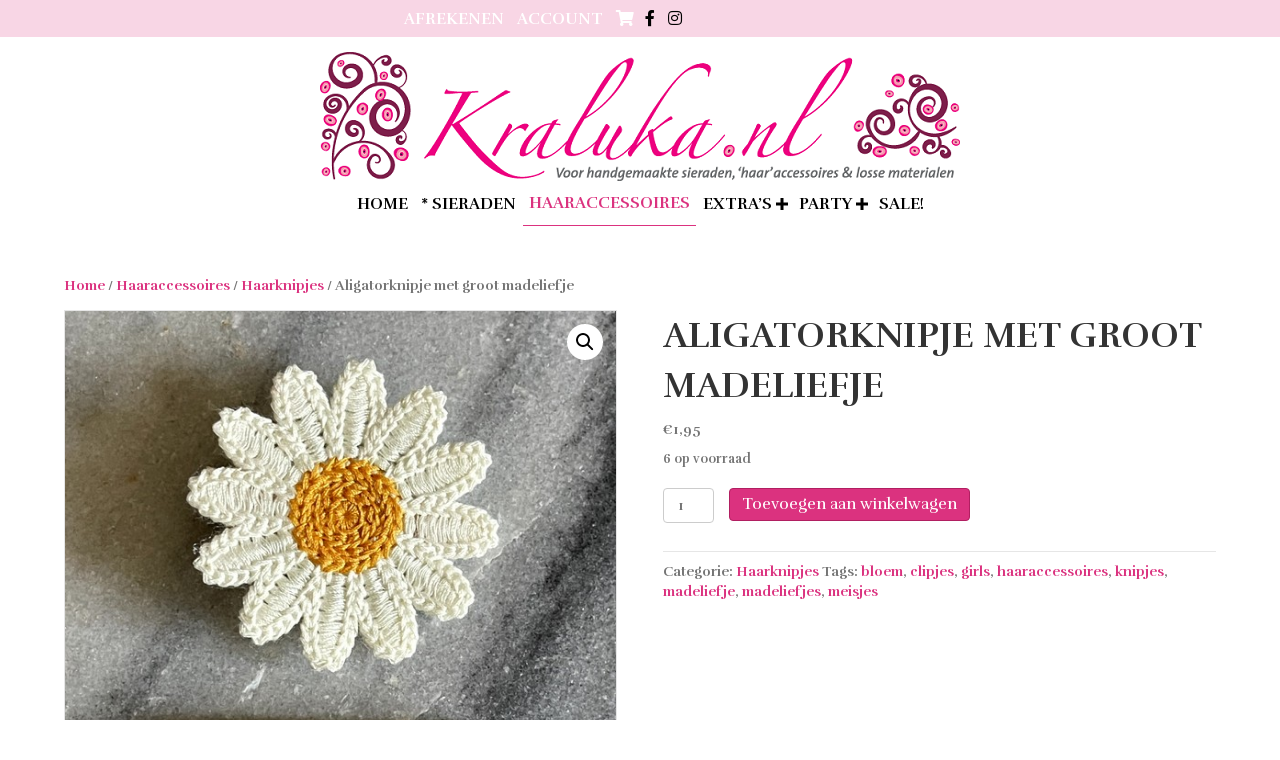

--- FILE ---
content_type: text/html; charset=UTF-8
request_url: https://www.kraluka.nl/product/aligatorknipje-met-groot-madeliefje/
body_size: 17617
content:
<!DOCTYPE html><html lang="nl-NL"><head><meta charset="UTF-8" /><meta name='viewport' content='width=device-width, initial-scale=1.0' /><meta http-equiv='X-UA-Compatible' content='IE=edge' /><link rel="profile" href="https://gmpg.org/xfn/11" /><meta name='robots' content='index, follow, max-image-preview:large, max-snippet:-1, max-video-preview:-1' /><style>img:is([sizes="auto" i], [sizes^="auto," i]) { contain-intrinsic-size: 3000px 1500px }</style><title>Aligatorknipje met groot madeliefje - Kraluka</title><link rel="canonical" href="https://www.kraluka.nl/product/aligatorknipje-met-groot-madeliefje/" /><meta property="og:locale" content="nl_NL" /><meta property="og:type" content="article" /><meta property="og:title" content="Aligatorknipje met groot madeliefje - Kraluka" /><meta property="og:url" content="https://www.kraluka.nl/product/aligatorknipje-met-groot-madeliefje/" /><meta property="og:site_name" content="Kraluka" /><meta property="article:modified_time" content="2023-09-28T18:56:58+00:00" /><meta property="og:image" content="https://www.kraluka.nl/wp-content/uploads/2023/06/Haaraccessoires-7.jpg" /><meta property="og:image:width" content="600" /><meta property="og:image:height" content="600" /><meta property="og:image:type" content="image/jpeg" /><meta name="twitter:card" content="summary_large_image" /> <script type="application/ld+json" class="yoast-schema-graph">{"@context":"https://schema.org","@graph":[{"@type":"WebPage","@id":"https://www.kraluka.nl/product/aligatorknipje-met-groot-madeliefje/","url":"https://www.kraluka.nl/product/aligatorknipje-met-groot-madeliefje/","name":"Aligatorknipje met groot madeliefje - Kraluka","isPartOf":{"@id":"https://www.kraluka.nl/#website"},"primaryImageOfPage":{"@id":"https://www.kraluka.nl/product/aligatorknipje-met-groot-madeliefje/#primaryimage"},"image":{"@id":"https://www.kraluka.nl/product/aligatorknipje-met-groot-madeliefje/#primaryimage"},"thumbnailUrl":"https://www.kraluka.nl/wp-content/uploads/2023/06/Haaraccessoires-7.jpg","datePublished":"2023-06-14T13:35:59+00:00","dateModified":"2023-09-28T18:56:58+00:00","breadcrumb":{"@id":"https://www.kraluka.nl/product/aligatorknipje-met-groot-madeliefje/#breadcrumb"},"inLanguage":"nl-NL","potentialAction":[{"@type":"ReadAction","target":["https://www.kraluka.nl/product/aligatorknipje-met-groot-madeliefje/"]}]},{"@type":"ImageObject","inLanguage":"nl-NL","@id":"https://www.kraluka.nl/product/aligatorknipje-met-groot-madeliefje/#primaryimage","url":"https://www.kraluka.nl/wp-content/uploads/2023/06/Haaraccessoires-7.jpg","contentUrl":"https://www.kraluka.nl/wp-content/uploads/2023/06/Haaraccessoires-7.jpg","width":600,"height":600},{"@type":"BreadcrumbList","@id":"https://www.kraluka.nl/product/aligatorknipje-met-groot-madeliefje/#breadcrumb","itemListElement":[{"@type":"ListItem","position":1,"name":"Home","item":"https://www.kraluka.nl/"},{"@type":"ListItem","position":2,"name":"Winkel","item":"https://www.kraluka.nl/winkel/"},{"@type":"ListItem","position":3,"name":"Aligatorknipje met groot madeliefje"}]},{"@type":"WebSite","@id":"https://www.kraluka.nl/#website","url":"https://www.kraluka.nl/","name":"Kraluka","description":"VOOR HANDGEMAAKTE SIERADEN, &#039;HAAR&#039; ACCESSOIRES &amp; LOSSE MATERIALEN","potentialAction":[{"@type":"SearchAction","target":{"@type":"EntryPoint","urlTemplate":"https://www.kraluka.nl/?s={search_term_string}"},"query-input":{"@type":"PropertyValueSpecification","valueRequired":true,"valueName":"search_term_string"}}],"inLanguage":"nl-NL"}]}</script> <link rel='dns-prefetch' href='//fonts.googleapis.com' /><link href='https://fonts.gstatic.com' crossorigin rel='preconnect' /><link rel="alternate" type="application/rss+xml" title="Kraluka &raquo; feed" href="https://www.kraluka.nl/feed/" /><link rel="alternate" type="application/rss+xml" title="Kraluka &raquo; reacties feed" href="https://www.kraluka.nl/comments/feed/" /><link rel="alternate" type="application/rss+xml" title="Kraluka &raquo; Aligatorknipje met groot madeliefje reacties feed" href="https://www.kraluka.nl/product/aligatorknipje-met-groot-madeliefje/feed/" /><link rel="preload" href="https://www.kraluka.nl/wp-content/plugins/bb-plugin/fonts/fontawesome/5.15.4/webfonts/fa-solid-900.woff2" as="font" type="font/woff2" crossorigin="anonymous"> <script defer src="[data-uri]"></script> <style id='wp-emoji-styles-inline-css'>img.wp-smiley, img.emoji {
display: inline !important;
border: none !important;
box-shadow: none !important;
height: 1em !important;
width: 1em !important;
margin: 0 0.07em !important;
vertical-align: -0.1em !important;
background: none !important;
padding: 0 !important;
}</style><!-- <link rel='stylesheet' id='wp-block-library-css' href='https://www.kraluka.nl/wp-includes/css/dist/block-library/style.min.css?ver=6.7.2' media='all' /> -->
<link rel="stylesheet" type="text/css" href="//www.kraluka.nl/wp-content/cache/wpfc-minified/qk94pviy/dwvkc.css" media="all"/><style id='wp-block-library-theme-inline-css'>.wp-block-audio :where(figcaption){color:#555;font-size:13px;text-align:center}.is-dark-theme .wp-block-audio :where(figcaption){color:#ffffffa6}.wp-block-audio{margin:0 0 1em}.wp-block-code{border:1px solid #ccc;border-radius:4px;font-family:Menlo,Consolas,monaco,monospace;padding:.8em 1em}.wp-block-embed :where(figcaption){color:#555;font-size:13px;text-align:center}.is-dark-theme .wp-block-embed :where(figcaption){color:#ffffffa6}.wp-block-embed{margin:0 0 1em}.blocks-gallery-caption{color:#555;font-size:13px;text-align:center}.is-dark-theme .blocks-gallery-caption{color:#ffffffa6}:root :where(.wp-block-image figcaption){color:#555;font-size:13px;text-align:center}.is-dark-theme :root :where(.wp-block-image figcaption){color:#ffffffa6}.wp-block-image{margin:0 0 1em}.wp-block-pullquote{border-bottom:4px solid;border-top:4px solid;color:currentColor;margin-bottom:1.75em}.wp-block-pullquote cite,.wp-block-pullquote footer,.wp-block-pullquote__citation{color:currentColor;font-size:.8125em;font-style:normal;text-transform:uppercase}.wp-block-quote{border-left:.25em solid;margin:0 0 1.75em;padding-left:1em}.wp-block-quote cite,.wp-block-quote footer{color:currentColor;font-size:.8125em;font-style:normal;position:relative}.wp-block-quote:where(.has-text-align-right){border-left:none;border-right:.25em solid;padding-left:0;padding-right:1em}.wp-block-quote:where(.has-text-align-center){border:none;padding-left:0}.wp-block-quote.is-large,.wp-block-quote.is-style-large,.wp-block-quote:where(.is-style-plain){border:none}.wp-block-search .wp-block-search__label{font-weight:700}.wp-block-search__button{border:1px solid #ccc;padding:.375em .625em}:where(.wp-block-group.has-background){padding:1.25em 2.375em}.wp-block-separator.has-css-opacity{opacity:.4}.wp-block-separator{border:none;border-bottom:2px solid;margin-left:auto;margin-right:auto}.wp-block-separator.has-alpha-channel-opacity{opacity:1}.wp-block-separator:not(.is-style-wide):not(.is-style-dots){width:100px}.wp-block-separator.has-background:not(.is-style-dots){border-bottom:none;height:1px}.wp-block-separator.has-background:not(.is-style-wide):not(.is-style-dots){height:2px}.wp-block-table{margin:0 0 1em}.wp-block-table td,.wp-block-table th{word-break:normal}.wp-block-table :where(figcaption){color:#555;font-size:13px;text-align:center}.is-dark-theme .wp-block-table :where(figcaption){color:#ffffffa6}.wp-block-video :where(figcaption){color:#555;font-size:13px;text-align:center}.is-dark-theme .wp-block-video :where(figcaption){color:#ffffffa6}.wp-block-video{margin:0 0 1em}:root :where(.wp-block-template-part.has-background){margin-bottom:0;margin-top:0;padding:1.25em 2.375em}</style><style id='classic-theme-styles-inline-css'>/*! This file is auto-generated */
.wp-block-button__link{color:#fff;background-color:#32373c;border-radius:9999px;box-shadow:none;text-decoration:none;padding:calc(.667em + 2px) calc(1.333em + 2px);font-size:1.125em}.wp-block-file__button{background:#32373c;color:#fff;text-decoration:none}</style><style id='global-styles-inline-css'>:root{--wp--preset--aspect-ratio--square: 1;--wp--preset--aspect-ratio--4-3: 4/3;--wp--preset--aspect-ratio--3-4: 3/4;--wp--preset--aspect-ratio--3-2: 3/2;--wp--preset--aspect-ratio--2-3: 2/3;--wp--preset--aspect-ratio--16-9: 16/9;--wp--preset--aspect-ratio--9-16: 9/16;--wp--preset--color--black: #000000;--wp--preset--color--cyan-bluish-gray: #abb8c3;--wp--preset--color--white: #ffffff;--wp--preset--color--pale-pink: #f78da7;--wp--preset--color--vivid-red: #cf2e2e;--wp--preset--color--luminous-vivid-orange: #ff6900;--wp--preset--color--luminous-vivid-amber: #fcb900;--wp--preset--color--light-green-cyan: #7bdcb5;--wp--preset--color--vivid-green-cyan: #00d084;--wp--preset--color--pale-cyan-blue: #8ed1fc;--wp--preset--color--vivid-cyan-blue: #0693e3;--wp--preset--color--vivid-purple: #9b51e0;--wp--preset--color--fl-heading-text: #333333;--wp--preset--color--fl-body-bg: #ffffff;--wp--preset--color--fl-body-text: #757575;--wp--preset--color--fl-accent: #db327f;--wp--preset--color--fl-accent-hover: #000000;--wp--preset--color--fl-topbar-bg: #ffffff;--wp--preset--color--fl-topbar-text: #000000;--wp--preset--color--fl-topbar-link: #428bca;--wp--preset--color--fl-topbar-hover: #428bca;--wp--preset--color--fl-header-bg: #ffffff;--wp--preset--color--fl-header-text: #000000;--wp--preset--color--fl-header-link: #428bca;--wp--preset--color--fl-header-hover: #428bca;--wp--preset--color--fl-nav-bg: #ffffff;--wp--preset--color--fl-nav-link: #428bca;--wp--preset--color--fl-nav-hover: #428bca;--wp--preset--color--fl-content-bg: #ffffff;--wp--preset--color--fl-footer-widgets-bg: #ffffff;--wp--preset--color--fl-footer-widgets-text: #000000;--wp--preset--color--fl-footer-widgets-link: #428bca;--wp--preset--color--fl-footer-widgets-hover: #428bca;--wp--preset--color--fl-footer-bg: #ffffff;--wp--preset--color--fl-footer-text: #000000;--wp--preset--color--fl-footer-link: #428bca;--wp--preset--color--fl-footer-hover: #428bca;--wp--preset--gradient--vivid-cyan-blue-to-vivid-purple: linear-gradient(135deg,rgba(6,147,227,1) 0%,rgb(155,81,224) 100%);--wp--preset--gradient--light-green-cyan-to-vivid-green-cyan: linear-gradient(135deg,rgb(122,220,180) 0%,rgb(0,208,130) 100%);--wp--preset--gradient--luminous-vivid-amber-to-luminous-vivid-orange: linear-gradient(135deg,rgba(252,185,0,1) 0%,rgba(255,105,0,1) 100%);--wp--preset--gradient--luminous-vivid-orange-to-vivid-red: linear-gradient(135deg,rgba(255,105,0,1) 0%,rgb(207,46,46) 100%);--wp--preset--gradient--very-light-gray-to-cyan-bluish-gray: linear-gradient(135deg,rgb(238,238,238) 0%,rgb(169,184,195) 100%);--wp--preset--gradient--cool-to-warm-spectrum: linear-gradient(135deg,rgb(74,234,220) 0%,rgb(151,120,209) 20%,rgb(207,42,186) 40%,rgb(238,44,130) 60%,rgb(251,105,98) 80%,rgb(254,248,76) 100%);--wp--preset--gradient--blush-light-purple: linear-gradient(135deg,rgb(255,206,236) 0%,rgb(152,150,240) 100%);--wp--preset--gradient--blush-bordeaux: linear-gradient(135deg,rgb(254,205,165) 0%,rgb(254,45,45) 50%,rgb(107,0,62) 100%);--wp--preset--gradient--luminous-dusk: linear-gradient(135deg,rgb(255,203,112) 0%,rgb(199,81,192) 50%,rgb(65,88,208) 100%);--wp--preset--gradient--pale-ocean: linear-gradient(135deg,rgb(255,245,203) 0%,rgb(182,227,212) 50%,rgb(51,167,181) 100%);--wp--preset--gradient--electric-grass: linear-gradient(135deg,rgb(202,248,128) 0%,rgb(113,206,126) 100%);--wp--preset--gradient--midnight: linear-gradient(135deg,rgb(2,3,129) 0%,rgb(40,116,252) 100%);--wp--preset--font-size--small: 13px;--wp--preset--font-size--medium: 20px;--wp--preset--font-size--large: 36px;--wp--preset--font-size--x-large: 42px;--wp--preset--spacing--20: 0.44rem;--wp--preset--spacing--30: 0.67rem;--wp--preset--spacing--40: 1rem;--wp--preset--spacing--50: 1.5rem;--wp--preset--spacing--60: 2.25rem;--wp--preset--spacing--70: 3.38rem;--wp--preset--spacing--80: 5.06rem;--wp--preset--shadow--natural: 6px 6px 9px rgba(0, 0, 0, 0.2);--wp--preset--shadow--deep: 12px 12px 50px rgba(0, 0, 0, 0.4);--wp--preset--shadow--sharp: 6px 6px 0px rgba(0, 0, 0, 0.2);--wp--preset--shadow--outlined: 6px 6px 0px -3px rgba(255, 255, 255, 1), 6px 6px rgba(0, 0, 0, 1);--wp--preset--shadow--crisp: 6px 6px 0px rgba(0, 0, 0, 1);}:where(.is-layout-flex){gap: 0.5em;}:where(.is-layout-grid){gap: 0.5em;}body .is-layout-flex{display: flex;}.is-layout-flex{flex-wrap: wrap;align-items: center;}.is-layout-flex > :is(*, div){margin: 0;}body .is-layout-grid{display: grid;}.is-layout-grid > :is(*, div){margin: 0;}:where(.wp-block-columns.is-layout-flex){gap: 2em;}:where(.wp-block-columns.is-layout-grid){gap: 2em;}:where(.wp-block-post-template.is-layout-flex){gap: 1.25em;}:where(.wp-block-post-template.is-layout-grid){gap: 1.25em;}.has-black-color{color: var(--wp--preset--color--black) !important;}.has-cyan-bluish-gray-color{color: var(--wp--preset--color--cyan-bluish-gray) !important;}.has-white-color{color: var(--wp--preset--color--white) !important;}.has-pale-pink-color{color: var(--wp--preset--color--pale-pink) !important;}.has-vivid-red-color{color: var(--wp--preset--color--vivid-red) !important;}.has-luminous-vivid-orange-color{color: var(--wp--preset--color--luminous-vivid-orange) !important;}.has-luminous-vivid-amber-color{color: var(--wp--preset--color--luminous-vivid-amber) !important;}.has-light-green-cyan-color{color: var(--wp--preset--color--light-green-cyan) !important;}.has-vivid-green-cyan-color{color: var(--wp--preset--color--vivid-green-cyan) !important;}.has-pale-cyan-blue-color{color: var(--wp--preset--color--pale-cyan-blue) !important;}.has-vivid-cyan-blue-color{color: var(--wp--preset--color--vivid-cyan-blue) !important;}.has-vivid-purple-color{color: var(--wp--preset--color--vivid-purple) !important;}.has-black-background-color{background-color: var(--wp--preset--color--black) !important;}.has-cyan-bluish-gray-background-color{background-color: var(--wp--preset--color--cyan-bluish-gray) !important;}.has-white-background-color{background-color: var(--wp--preset--color--white) !important;}.has-pale-pink-background-color{background-color: var(--wp--preset--color--pale-pink) !important;}.has-vivid-red-background-color{background-color: var(--wp--preset--color--vivid-red) !important;}.has-luminous-vivid-orange-background-color{background-color: var(--wp--preset--color--luminous-vivid-orange) !important;}.has-luminous-vivid-amber-background-color{background-color: var(--wp--preset--color--luminous-vivid-amber) !important;}.has-light-green-cyan-background-color{background-color: var(--wp--preset--color--light-green-cyan) !important;}.has-vivid-green-cyan-background-color{background-color: var(--wp--preset--color--vivid-green-cyan) !important;}.has-pale-cyan-blue-background-color{background-color: var(--wp--preset--color--pale-cyan-blue) !important;}.has-vivid-cyan-blue-background-color{background-color: var(--wp--preset--color--vivid-cyan-blue) !important;}.has-vivid-purple-background-color{background-color: var(--wp--preset--color--vivid-purple) !important;}.has-black-border-color{border-color: var(--wp--preset--color--black) !important;}.has-cyan-bluish-gray-border-color{border-color: var(--wp--preset--color--cyan-bluish-gray) !important;}.has-white-border-color{border-color: var(--wp--preset--color--white) !important;}.has-pale-pink-border-color{border-color: var(--wp--preset--color--pale-pink) !important;}.has-vivid-red-border-color{border-color: var(--wp--preset--color--vivid-red) !important;}.has-luminous-vivid-orange-border-color{border-color: var(--wp--preset--color--luminous-vivid-orange) !important;}.has-luminous-vivid-amber-border-color{border-color: var(--wp--preset--color--luminous-vivid-amber) !important;}.has-light-green-cyan-border-color{border-color: var(--wp--preset--color--light-green-cyan) !important;}.has-vivid-green-cyan-border-color{border-color: var(--wp--preset--color--vivid-green-cyan) !important;}.has-pale-cyan-blue-border-color{border-color: var(--wp--preset--color--pale-cyan-blue) !important;}.has-vivid-cyan-blue-border-color{border-color: var(--wp--preset--color--vivid-cyan-blue) !important;}.has-vivid-purple-border-color{border-color: var(--wp--preset--color--vivid-purple) !important;}.has-vivid-cyan-blue-to-vivid-purple-gradient-background{background: var(--wp--preset--gradient--vivid-cyan-blue-to-vivid-purple) !important;}.has-light-green-cyan-to-vivid-green-cyan-gradient-background{background: var(--wp--preset--gradient--light-green-cyan-to-vivid-green-cyan) !important;}.has-luminous-vivid-amber-to-luminous-vivid-orange-gradient-background{background: var(--wp--preset--gradient--luminous-vivid-amber-to-luminous-vivid-orange) !important;}.has-luminous-vivid-orange-to-vivid-red-gradient-background{background: var(--wp--preset--gradient--luminous-vivid-orange-to-vivid-red) !important;}.has-very-light-gray-to-cyan-bluish-gray-gradient-background{background: var(--wp--preset--gradient--very-light-gray-to-cyan-bluish-gray) !important;}.has-cool-to-warm-spectrum-gradient-background{background: var(--wp--preset--gradient--cool-to-warm-spectrum) !important;}.has-blush-light-purple-gradient-background{background: var(--wp--preset--gradient--blush-light-purple) !important;}.has-blush-bordeaux-gradient-background{background: var(--wp--preset--gradient--blush-bordeaux) !important;}.has-luminous-dusk-gradient-background{background: var(--wp--preset--gradient--luminous-dusk) !important;}.has-pale-ocean-gradient-background{background: var(--wp--preset--gradient--pale-ocean) !important;}.has-electric-grass-gradient-background{background: var(--wp--preset--gradient--electric-grass) !important;}.has-midnight-gradient-background{background: var(--wp--preset--gradient--midnight) !important;}.has-small-font-size{font-size: var(--wp--preset--font-size--small) !important;}.has-medium-font-size{font-size: var(--wp--preset--font-size--medium) !important;}.has-large-font-size{font-size: var(--wp--preset--font-size--large) !important;}.has-x-large-font-size{font-size: var(--wp--preset--font-size--x-large) !important;}
:where(.wp-block-post-template.is-layout-flex){gap: 1.25em;}:where(.wp-block-post-template.is-layout-grid){gap: 1.25em;}
:where(.wp-block-columns.is-layout-flex){gap: 2em;}:where(.wp-block-columns.is-layout-grid){gap: 2em;}
:root :where(.wp-block-pullquote){font-size: 1.5em;line-height: 1.6;}</style><!-- <link rel='stylesheet' id='contact-form-7-css' href='https://www.kraluka.nl/wp-content/cache/autoptimize/autoptimize_single_3fd2afa98866679439097f4ab102fe0a.php?ver=6.0.6' media='all' /> --><!-- <link rel='stylesheet' id='photoswipe-css' href='https://www.kraluka.nl/wp-content/plugins/woocommerce/assets/css/photoswipe/photoswipe.min.css?ver=9.8.1' media='all' /> --><!-- <link rel='stylesheet' id='photoswipe-default-skin-css' href='https://www.kraluka.nl/wp-content/plugins/woocommerce/assets/css/photoswipe/default-skin/default-skin.min.css?ver=9.8.1' media='all' /> --><!-- <link rel='stylesheet' id='woocommerce-layout-css' href='https://www.kraluka.nl/wp-content/cache/autoptimize/autoptimize_single_e98f5279cacaef826050eb2595082e77.php?ver=9.8.1' media='all' /> -->
<link rel="stylesheet" type="text/css" href="//www.kraluka.nl/wp-content/cache/wpfc-minified/7ndi59th/4owa9.css" media="all"/><!-- <link rel='stylesheet' id='woocommerce-smallscreen-css' href='https://www.kraluka.nl/wp-content/cache/autoptimize/autoptimize_single_59d266c0ea580aae1113acb3761f7ad5.php?ver=9.8.1' media='only screen and (max-width: 767px)' /> -->
<link rel="stylesheet" type="text/css" href="//www.kraluka.nl/wp-content/cache/wpfc-minified/qtqwnitf/4oqg4.css" media="only screen and (max-width: 767px)"/><!-- <link rel='stylesheet' id='woocommerce-general-css' href='https://www.kraluka.nl/wp-content/cache/autoptimize/autoptimize_single_213126d360160f3d4e14446e52dcea9e.php?ver=9.8.1' media='all' /> -->
<link rel="stylesheet" type="text/css" href="//www.kraluka.nl/wp-content/cache/wpfc-minified/cfu2r8m/4oqg4.css" media="all"/><style id='woocommerce-inline-inline-css'>.woocommerce form .form-row .required { visibility: visible; }</style><!-- <link rel='stylesheet' id='font-awesome-5-css' href='https://www.kraluka.nl/wp-content/plugins/bb-plugin/fonts/fontawesome/5.15.4/css/all.min.css?ver=2.8.2.2' media='all' /> --><!-- <link rel='stylesheet' id='font-awesome-css' href='https://www.kraluka.nl/wp-content/plugins/bb-plugin/fonts/fontawesome/5.15.4/css/v4-shims.min.css?ver=2.8.2.2' media='all' /> --><!-- <link rel='stylesheet' id='fl-builder-layout-bundle-36fe2cb3244b40bbaaa3480caa683bb3-css' href='https://www.kraluka.nl/wp-content/cache/autoptimize/autoptimize_single_36fe2cb3244b40bbaaa3480caa683bb3.php?ver=2.8.2.2-1.4.10' media='all' /> --><!-- <link rel='stylesheet' id='brands-styles-css' href='https://www.kraluka.nl/wp-content/cache/autoptimize/autoptimize_single_48d56016b20f151be4f24ba6d0eb1be4.php?ver=9.8.1' media='all' /> --><!-- <link rel='stylesheet' id='dgwt-wcas-style-css' href='https://www.kraluka.nl/wp-content/plugins/ajax-search-for-woocommerce/assets/css/style.min.css?ver=1.30.0' media='all' /> --><!-- <link rel='stylesheet' id='jquery-magnificpopup-css' href='https://www.kraluka.nl/wp-content/plugins/bb-plugin/css/jquery.magnificpopup.min.css?ver=2.8.2.2' media='all' /> --><!-- <link rel='stylesheet' id='bootstrap-css' href='https://www.kraluka.nl/wp-content/themes/bb-theme/css/bootstrap.min.css?ver=1.7.15.3' media='all' /> --><!-- <link rel='stylesheet' id='fl-automator-skin-css' href='https://www.kraluka.nl/wp-content/cache/autoptimize/autoptimize_single_9a0121a6070bc4e49ddcb9616b97a9a4.php?ver=1.7.15.3' media='all' /> --><!-- <link rel='stylesheet' id='fl-child-theme-css' href='https://www.kraluka.nl/wp-content/themes/bb-theme-child/style.css?ver=6.7.2' media='all' /> -->
<link rel="stylesheet" type="text/css" href="//www.kraluka.nl/wp-content/cache/wpfc-minified/d60nyl59/4owa9.css" media="all"/><link crossorigin="anonymous" rel='stylesheet' id='fl-builder-google-fonts-b8f1bdb6818fea316217fe71f0e3e0f6-css' href='//fonts.googleapis.com/css?family=Rufina%3A700%2C300%2C400&#038;ver=6.7.2' media='all' /> <script src='//www.kraluka.nl/wp-content/cache/wpfc-minified/8lx208yb/dwvkc.js' type="text/javascript"></script>
<!-- <script src="https://www.kraluka.nl/wp-includes/js/jquery/jquery.min.js?ver=3.7.1" id="jquery-core-js"></script> --> <!-- <script defer src="https://www.kraluka.nl/wp-includes/js/jquery/jquery-migrate.min.js?ver=3.4.1" id="jquery-migrate-js"></script> --> <!-- <script src="https://www.kraluka.nl/wp-content/plugins/woocommerce/assets/js/jquery-blockui/jquery.blockUI.min.js?ver=2.7.0-wc.9.8.1" id="jquery-blockui-js" defer data-wp-strategy="defer"></script> --> <script defer id="wc-add-to-cart-js-extra" src="[data-uri]"></script> <script src='//www.kraluka.nl/wp-content/cache/wpfc-minified/e2kan2u7/dwvlf.js' type="text/javascript"></script>
<!-- <script src="https://www.kraluka.nl/wp-content/plugins/woocommerce/assets/js/frontend/add-to-cart.min.js?ver=9.8.1" id="wc-add-to-cart-js" defer data-wp-strategy="defer"></script> --> <!-- <script src="https://www.kraluka.nl/wp-content/plugins/woocommerce/assets/js/zoom/jquery.zoom.min.js?ver=1.7.21-wc.9.8.1" id="zoom-js" defer data-wp-strategy="defer"></script> --> <!-- <script src="https://www.kraluka.nl/wp-content/plugins/woocommerce/assets/js/flexslider/jquery.flexslider.min.js?ver=2.7.2-wc.9.8.1" id="flexslider-js" defer data-wp-strategy="defer"></script> --> <!-- <script src="https://www.kraluka.nl/wp-content/plugins/woocommerce/assets/js/photoswipe/photoswipe.min.js?ver=4.1.1-wc.9.8.1" id="photoswipe-js" defer data-wp-strategy="defer"></script> --> <!-- <script src="https://www.kraluka.nl/wp-content/plugins/woocommerce/assets/js/photoswipe/photoswipe-ui-default.min.js?ver=4.1.1-wc.9.8.1" id="photoswipe-ui-default-js" defer data-wp-strategy="defer"></script> --> <script defer id="wc-single-product-js-extra" src="[data-uri]"></script> <script src='//www.kraluka.nl/wp-content/cache/wpfc-minified/f2810hfj/dwvlf.js' type="text/javascript"></script>
<!-- <script src="https://www.kraluka.nl/wp-content/plugins/woocommerce/assets/js/frontend/single-product.min.js?ver=9.8.1" id="wc-single-product-js" defer data-wp-strategy="defer"></script> --> <!-- <script src="https://www.kraluka.nl/wp-content/plugins/woocommerce/assets/js/js-cookie/js.cookie.min.js?ver=2.1.4-wc.9.8.1" id="js-cookie-js" defer data-wp-strategy="defer"></script> --> <script defer id="woocommerce-js-extra" src="[data-uri]"></script> <script src='//www.kraluka.nl/wp-content/cache/wpfc-minified/errh9la5/dwvkc.js' type="text/javascript"></script>
<!-- <script src="https://www.kraluka.nl/wp-content/plugins/woocommerce/assets/js/frontend/woocommerce.min.js?ver=9.8.1" id="woocommerce-js" defer data-wp-strategy="defer"></script> --> <link rel="https://api.w.org/" href="https://www.kraluka.nl/wp-json/" /><link rel="alternate" title="JSON" type="application/json" href="https://www.kraluka.nl/wp-json/wp/v2/product/22723" /><link rel="EditURI" type="application/rsd+xml" title="RSD" href="https://www.kraluka.nl/xmlrpc.php?rsd" /><meta name="generator" content="WordPress 6.7.2" /><meta name="generator" content="WooCommerce 9.8.1" /><link rel='shortlink' href='https://www.kraluka.nl/?p=22723' /><link rel="alternate" title="oEmbed (JSON)" type="application/json+oembed" href="https://www.kraluka.nl/wp-json/oembed/1.0/embed?url=https%3A%2F%2Fwww.kraluka.nl%2Fproduct%2Faligatorknipje-met-groot-madeliefje%2F" /><link rel="alternate" title="oEmbed (XML)" type="text/xml+oembed" href="https://www.kraluka.nl/wp-json/oembed/1.0/embed?url=https%3A%2F%2Fwww.kraluka.nl%2Fproduct%2Faligatorknipje-met-groot-madeliefje%2F&#038;format=xml" /><style>.dgwt-wcas-ico-magnifier,.dgwt-wcas-ico-magnifier-handler{max-width:20px}.dgwt-wcas-search-wrapp{max-width:600px}</style><noscript><style>.woocommerce-product-gallery{ opacity: 1 !important; }</style></noscript><style>.recentcomments a{display:inline !important;padding:0 !important;margin:0 !important;}</style><link rel="icon" href="https://www.kraluka.nl/wp-content/uploads/2024/11/cropped-kraluka_Favicon_V2-32x32.jpg" sizes="32x32" /><link rel="icon" href="https://www.kraluka.nl/wp-content/uploads/2024/11/cropped-kraluka_Favicon_V2-192x192.jpg" sizes="192x192" /><link rel="apple-touch-icon" href="https://www.kraluka.nl/wp-content/uploads/2024/11/cropped-kraluka_Favicon_V2-180x180.jpg" /><meta name="msapplication-TileImage" content="https://www.kraluka.nl/wp-content/uploads/2024/11/cropped-kraluka_Favicon_V2-270x270.jpg" /><style id="wp-custom-css">/*
Je kunt hier je eigen CSS toevoegen.
Klik op het help icoon om meer te leren.
*/
li[class*="current"] > a {
color: #db327f !important;
border-bottom: 1px;
border-bottom-style:solid;
}
.fl-node-5965d89e46d7e .fl-heading .fl-heading-text {
text-transform: uppercase;
}</style></head><body class="product-template-default single single-product postid-22723 theme-bb-theme fl-builder-2-8-2-2 fl-themer-1-4-10 fl-theme-1-7-15-3 woocommerce woocommerce-page woocommerce-no-js fl-theme-builder-footer fl-theme-builder-footer-footer fl-theme-builder-header fl-theme-builder-header-header-met-logo fl-framework-bootstrap fl-preset-default fl-full-width fl-search-active woo-4 woo-products-per-page-16" itemscope="itemscope" itemtype="https://schema.org/WebPage"> <a aria-label="Spring naar content" class="fl-screen-reader-text" href="#fl-main-content">Spring naar content</a><div class="fl-page"><header class="fl-builder-content fl-builder-content-146 fl-builder-global-templates-locked" data-post-id="146" data-type="header" data-sticky="1" data-sticky-on="" data-sticky-breakpoint="medium" data-shrink="1" data-overlay="0" data-overlay-bg="transparent" data-shrink-image-height="50px" role="banner" itemscope="itemscope" itemtype="http://schema.org/WPHeader"><div class="fl-row fl-row-full-width fl-row-bg-color fl-node-5965d89e46e1e fl-row-default-height fl-row-align-center" data-node="5965d89e46e1e"><div class="fl-row-content-wrap"><div class="fl-row-content fl-row-fixed-width fl-node-content"><div class="fl-col-group fl-node-5965d89e46e6f" data-node="5965d89e46e6f"><div class="fl-col fl-node-59660548e7e72 fl-col-small" data-node="59660548e7e72"><div class="fl-col-content fl-node-content"><div class="fl-module fl-module-menu fl-node-59660496d2b08" data-node="59660496d2b08"><div class="fl-module-content fl-node-content"><div class="fl-menu"><div class="fl-clear"></div><nav aria-label="Menu" itemscope="itemscope" itemtype="https://schema.org/SiteNavigationElement"><ul id="menu-mijn-kraluka" class="menu fl-menu-horizontal fl-toggle-none"><li id="menu-item-20" class="menu-item menu-item-type-post_type menu-item-object-page"><a href="https://www.kraluka.nl/afrekenen/">Afrekenen</a></li><li id="menu-item-19" class="menu-item menu-item-type-post_type menu-item-object-page"><a href="https://www.kraluka.nl/mijn-account/">Account</a></li><li id="menu-item-21" class="menu-item menu-item-type-post_type menu-item-object-page"><a href="https://www.kraluka.nl/winkelmand/"><i class="fa fa-shopping-cart"></i></a></li></ul></nav></div></div></div></div></div><div class="fl-col fl-node-599196da2dcce fl-col-small" data-node="599196da2dcce"><div class="fl-col-content fl-node-content"><div class="fl-module fl-module-icon-group fl-node-5965d89e46f51" data-node="5965d89e46f51"><div class="fl-module-content fl-node-content"><div class="fl-icon-group"> <span class="fl-icon"> <a href="https://facebook.com/kraluka" target="_blank" rel="noopener" > <i class="fa fa-facebook" aria-hidden="true"></i> </a> </span> <span class="fl-icon"> <a href="http://instagram.com/kraluka.nl" target="_blank" rel="noopener" > <i class="fa fa-instagram" aria-hidden="true"></i> </a> </span></div></div></div></div></div></div></div></div></div><div class="fl-row fl-row-full-width fl-row-bg-color fl-node-5965d89e46c43 fl-row-default-height fl-row-align-top" data-node="5965d89e46c43"><div class="fl-row-content-wrap"><div class="fl-row-content fl-row-fixed-width fl-node-content"><div class="fl-col-group fl-node-5965d89e46c96 fl-col-group-equal-height fl-col-group-align-center fl-col-group-custom-width" data-node="5965d89e46c96"><div class="fl-col fl-node-5965d89e46ce7 fl-col-small-custom-width fl-col-has-cols" data-node="5965d89e46ce7"><div class="fl-col-content fl-node-content"><div class="fl-col-group fl-node-5965e04f378ec fl-col-group-nested" data-node="5965e04f378ec"><div class="fl-col fl-node-5965e04f37bb3" data-node="5965e04f37bb3"><div class="fl-col-content fl-node-content"><div class="fl-module fl-module-photo fl-node-599190f12d8c7" data-node="599190f12d8c7"><div class="fl-module-content fl-node-content"><div class="fl-photo fl-photo-align-center" itemscope itemtype="https://schema.org/ImageObject"><div class="fl-photo-content fl-photo-img-png"> <img loading="lazy" decoding="async" class="fl-photo-img wp-image-3682 size-full" src="https://www.kraluka.nl/wp-content/uploads/2017/08/kraluka_banner_600.png" alt="kraluka_banner_600" itemprop="image" height="129" width="640" title="kraluka_banner_600"  data-no-lazy="1" srcset="https://www.kraluka.nl/wp-content/uploads/2017/08/kraluka_banner_600.png 640w, https://www.kraluka.nl/wp-content/uploads/2017/08/kraluka_banner_600-300x60.png 300w, https://www.kraluka.nl/wp-content/uploads/2017/08/kraluka_banner_600-600x121.png 600w" sizes="auto, (max-width: 640px) 100vw, 640px" /></div></div></div></div></div></div></div></div></div></div><div class="fl-col-group fl-node-5965d9c31e3ee" data-node="5965d9c31e3ee"><div class="fl-col fl-node-5965d9c31e666" data-node="5965d9c31e666"><div class="fl-col-content fl-node-content"><div class="fl-module fl-module-menu fl-node-5965d89e46dcc" data-node="5965d89e46dcc"><div class="fl-module-content fl-node-content"><div class="fl-menu fl-menu-responsive-toggle-mobile"> <button class="fl-menu-mobile-toggle hamburger" aria-label="Menu"><span class="fl-menu-icon svg-container"><svg version="1.1" class="hamburger-menu" xmlns="http://www.w3.org/2000/svg" xmlns:xlink="http://www.w3.org/1999/xlink" viewBox="0 0 512 512"> <rect class="fl-hamburger-menu-top" width="512" height="102"/> <rect class="fl-hamburger-menu-middle" y="205" width="512" height="102"/> <rect class="fl-hamburger-menu-bottom" y="410" width="512" height="102"/> </svg> </span></button><div class="fl-clear"></div><nav aria-label="Menu" itemscope="itemscope" itemtype="https://schema.org/SiteNavigationElement"><ul id="menu-winkel" class="menu fl-menu-horizontal fl-toggle-plus"><li id="menu-item-65" class="menu-item menu-item-type-post_type menu-item-object-page menu-item-home"><a href="https://www.kraluka.nl/">home</a></li><li id="menu-item-64" class="menu-item menu-item-type-taxonomy menu-item-object-product_cat"><a href="https://www.kraluka.nl/product-categorie/sieraden/">* Sieraden</a></li><li id="menu-item-59" class="menu-item menu-item-type-taxonomy menu-item-object-product_cat current-product-ancestor"><a href="https://www.kraluka.nl/product-categorie/haaraccessoires/">Haaraccessoires</a></li><li id="menu-item-68" class="menu-item menu-item-type-custom menu-item-object-custom menu-item-has-children fl-has-submenu"><div class="fl-has-submenu-container"><a href="#">extra&#8217;s</a><span class="fl-menu-toggle"></span></div><ul class="sub-menu"><li id="menu-item-60" class="menu-item menu-item-type-taxonomy menu-item-object-product_cat"><a href="https://www.kraluka.nl/product-categorie/kindersieraden/">Kindersieraden &amp; Accessoires</a></li><li id="menu-item-58" class="menu-item menu-item-type-taxonomy menu-item-object-product_cat"><a href="https://www.kraluka.nl/product-categorie/cadeaubonnen/">Cadeaubonnen</a></li><li id="menu-item-2851" class="menu-item menu-item-type-taxonomy menu-item-object-product_cat"><a href="https://www.kraluka.nl/product-categorie/diy/">DIY</a></li><li id="menu-item-2852" class="menu-item menu-item-type-taxonomy menu-item-object-product_cat"><a href="https://www.kraluka.nl/product-categorie/feestdagen/">Feestdagen</a></li><li id="menu-item-2853" class="menu-item menu-item-type-taxonomy menu-item-object-product_cat"><a href="https://www.kraluka.nl/product-categorie/accessoires/">Accessoires</a></li></ul></li><li id="menu-item-69" class="menu-item menu-item-type-custom menu-item-object-custom menu-item-has-children fl-has-submenu"><div class="fl-has-submenu-container"><a href="#">Party</a><span class="fl-menu-toggle"></span></div><ul class="sub-menu"><li id="menu-item-66" class="menu-item menu-item-type-post_type menu-item-object-page"><a href="https://www.kraluka.nl/workshop/">Workshop</a></li><li id="menu-item-67" class="menu-item menu-item-type-post_type menu-item-object-page"><a href="https://www.kraluka.nl/sieradenparty/">Sieradenparty</a></li></ul></li><li id="menu-item-2848" class="menu-item menu-item-type-taxonomy menu-item-object-product_cat"><a href="https://www.kraluka.nl/product-categorie/sale/">SALE!</a></li></ul></nav></div></div></div></div></div></div></div></div></div></header><div id="fl-main-content" class="fl-page-content" itemprop="mainContentOfPage" role="main"><div class="container"><div class="row"><div class="fl-content fl-woo-content col-md-12"><nav class="woocommerce-breadcrumb" aria-label="Breadcrumb"><a href="https://www.kraluka.nl">Home</a>&nbsp;&#47;&nbsp;<a href="https://www.kraluka.nl/product-categorie/haaraccessoires/">Haaraccessoires</a>&nbsp;&#47;&nbsp;<a href="https://www.kraluka.nl/product-categorie/haaraccessoires/haarknipjes-haaraccessoires/">Haarknipjes</a>&nbsp;&#47;&nbsp;Aligatorknipje met groot madeliefje</nav><div class="woocommerce-notices-wrapper"></div><div id="product-22723" class="product type-product post-22723 status-publish first instock product_cat-haarknipjes-haaraccessoires product_tag-bloem product_tag-clipjes product_tag-girls product_tag-haaraccessoires product_tag-knipjes product_tag-madeliefje product_tag-madeliefjes product_tag-meisjes has-post-thumbnail shipping-taxable purchasable product-type-simple"><div class="woocommerce-product-gallery woocommerce-product-gallery--with-images woocommerce-product-gallery--columns-4 images" data-columns="4" style="opacity: 0; transition: opacity .25s ease-in-out;"><div class="woocommerce-product-gallery__wrapper"><div data-thumb="https://www.kraluka.nl/wp-content/uploads/2023/06/Haaraccessoires-7-100x100.jpg" data-thumb-alt="Aligatorknipje met groot madeliefje" data-thumb-srcset="https://www.kraluka.nl/wp-content/uploads/2023/06/Haaraccessoires-7-100x100.jpg 100w, https://www.kraluka.nl/wp-content/uploads/2023/06/Haaraccessoires-7-300x300.jpg 300w, https://www.kraluka.nl/wp-content/uploads/2023/06/Haaraccessoires-7-150x150.jpg 150w, https://www.kraluka.nl/wp-content/uploads/2023/06/Haaraccessoires-7-64x64.jpg 64w, https://www.kraluka.nl/wp-content/uploads/2023/06/Haaraccessoires-7.jpg 600w"  data-thumb-sizes="(max-width: 100px) 100vw, 100px" class="woocommerce-product-gallery__image"><a href="https://www.kraluka.nl/wp-content/uploads/2023/06/Haaraccessoires-7.jpg"><img width="600" height="600" src="https://www.kraluka.nl/wp-content/uploads/2023/06/Haaraccessoires-7.jpg" class="wp-post-image" alt="Aligatorknipje met groot madeliefje" data-caption="" data-src="https://www.kraluka.nl/wp-content/uploads/2023/06/Haaraccessoires-7.jpg" data-large_image="https://www.kraluka.nl/wp-content/uploads/2023/06/Haaraccessoires-7.jpg" data-large_image_width="600" data-large_image_height="600" decoding="async" fetchpriority="high" srcset="https://www.kraluka.nl/wp-content/uploads/2023/06/Haaraccessoires-7.jpg 600w, https://www.kraluka.nl/wp-content/uploads/2023/06/Haaraccessoires-7-300x300.jpg 300w, https://www.kraluka.nl/wp-content/uploads/2023/06/Haaraccessoires-7-150x150.jpg 150w, https://www.kraluka.nl/wp-content/uploads/2023/06/Haaraccessoires-7-100x100.jpg 100w, https://www.kraluka.nl/wp-content/uploads/2023/06/Haaraccessoires-7-64x64.jpg 64w" sizes="(max-width: 600px) 100vw, 600px" /></a></div></div></div><div class="summary entry-summary"><h1 class="product_title entry-title">Aligatorknipje met groot madeliefje</h1><p class="price"><span class="woocommerce-Price-amount amount"><bdi><span class="woocommerce-Price-currencySymbol">&euro;</span>1,95</bdi></span></p><p class="stock in-stock">6 op voorraad</p><form class="cart" action="https://www.kraluka.nl/product/aligatorknipje-met-groot-madeliefje/" method="post" enctype='multipart/form-data'><div class="quantity"> <label class="screen-reader-text" for="quantity_67f96814cea39">Aligatorknipje met groot madeliefje aantal</label> <input
type="number"
id="quantity_67f96814cea39"
class="input-text qty text"
name="quantity"
value="1"
aria-label="Productaantal"
min="1"
max="6"
step="1"
placeholder=""
inputmode="numeric"
autocomplete="off"
/></div> <button type="submit" name="add-to-cart" value="22723" class="single_add_to_cart_button button alt">Toevoegen aan winkelwagen</button></form><div class="product_meta"> <span class="posted_in">Categorie: <a href="https://www.kraluka.nl/product-categorie/haaraccessoires/haarknipjes-haaraccessoires/" rel="tag">Haarknipjes</a></span> <span class="tagged_as">Tags: <a href="https://www.kraluka.nl/product-tag/bloem/" rel="tag">bloem</a>, <a href="https://www.kraluka.nl/product-tag/clipjes/" rel="tag">clipjes</a>, <a href="https://www.kraluka.nl/product-tag/girls/" rel="tag">girls</a>, <a href="https://www.kraluka.nl/product-tag/haaraccessoires/" rel="tag">haaraccessoires</a>, <a href="https://www.kraluka.nl/product-tag/knipjes/" rel="tag">knipjes</a>, <a href="https://www.kraluka.nl/product-tag/madeliefje/" rel="tag">madeliefje</a>, <a href="https://www.kraluka.nl/product-tag/madeliefjes/" rel="tag">madeliefjes</a>, <a href="https://www.kraluka.nl/product-tag/meisjes/" rel="tag">meisjes</a></span></div></div><div class="woocommerce-tabs wc-tabs-wrapper"><ul class="tabs wc-tabs" role="tablist"><li class="additional_information_tab" id="tab-title-additional_information"> <a href="#tab-additional_information" role="tab" aria-controls="tab-additional_information"> Extra informatie </a></li><li class="reviews_tab" id="tab-title-reviews"> <a href="#tab-reviews" role="tab" aria-controls="tab-reviews"> Beoordelingen (0) </a></li></ul><div class="woocommerce-Tabs-panel woocommerce-Tabs-panel--additional_information panel entry-content wc-tab" id="tab-additional_information" role="tabpanel" aria-labelledby="tab-title-additional_information"><h2>Extra informatie</h2><table class="woocommerce-product-attributes shop_attributes" aria-label="Productgegevens"><tr class="woocommerce-product-attributes-item woocommerce-product-attributes-item--attribute_pa_kleur-basis"><th class="woocommerce-product-attributes-item__label" scope="row">Kleur basis</th><td class="woocommerce-product-attributes-item__value"><p>Goudkleurig, Zilverkleurig</p></td></tr></table></div><div class="woocommerce-Tabs-panel woocommerce-Tabs-panel--reviews panel entry-content wc-tab" id="tab-reviews" role="tabpanel" aria-labelledby="tab-title-reviews"><div id="reviews" class="woocommerce-Reviews"><div id="comments"><h2 class="woocommerce-Reviews-title"> Beoordelingen</h2><p class="woocommerce-noreviews">Er zijn nog geen beoordelingen.</p></div><div id="review_form_wrapper"><div id="review_form"><div id="respond" class="comment-respond"> <span id="reply-title" class="comment-reply-title" role="heading" aria-level="3">Wees de eerste om &ldquo;Aligatorknipje met groot madeliefje&rdquo; te beoordelen <small><a rel="nofollow" id="cancel-comment-reply-link" href="/product/aligatorknipje-met-groot-madeliefje/#respond" style="display:none;">Reactie annuleren</a></small></span><form action="https://www.kraluka.nl/wp-comments-post.php" method="post" id="commentform" class="comment-form"><p class="comment-notes"><span id="email-notes">Je e-mailadres wordt niet gepubliceerd.</span> <span class="required-field-message">Vereiste velden zijn gemarkeerd met <span class="required">*</span></span></p><div class="comment-form-rating"><label for="rating" id="comment-form-rating-label">Je waardering&nbsp;<span class="required">*</span></label><select name="rating" id="rating" required><option value="">Waarderen&hellip;</option><option value="5">Perfect</option><option value="4">Goed</option><option value="3">Gemiddeld</option><option value="2">Niet slecht</option><option value="1">Zeer slecht</option> </select></div><p class="comment-form-comment"><label for="comment">Je beoordeling&nbsp;<span class="required">*</span></label><textarea id="comment" name="comment" cols="45" rows="8" required></textarea></p><p class="comment-form-author"><label for="author">Naam&nbsp;<span class="required">*</span></label><input id="author" name="author" type="text" autocomplete="name" value="" size="30" required /></p><p class="comment-form-email"><label for="email">E-mail&nbsp;<span class="required">*</span></label><input id="email" name="email" type="email" autocomplete="email" value="" size="30" required /></p><p class="form-submit"><input name="submit" type="submit" id="submit" class="submit" value="Verzenden" /> <input type='hidden' name='comment_post_ID' value='22723' id='comment_post_ID' /> <input type='hidden' name='comment_parent' id='comment_parent' value='0' /></p></form></div></div></div><div class="clear"></div></div></div></div><section class="related products"><h2>Gerelateerde producten</h2><ul class="products columns-4"><li class="product type-product post-22737 status-publish first instock product_cat-haarknipjes-haaraccessoires product_tag-aligatorknipje product_tag-beachlook product_tag-bloem product_tag-clipjes product_tag-girls product_tag-haaraccessoires product_tag-kauri product_tag-knipjes product_tag-meisjes product_tag-schelp product_tag-schelpje product_tag-strand has-post-thumbnail shipping-taxable purchasable product-type-simple"> <a href="https://www.kraluka.nl/product/aligatorknipje-met-zeester-fuchsia-en-kauri-schelpje/" class="woocommerce-LoopProduct-link woocommerce-loop-product__link"><img width="300" height="300" src="https://www.kraluka.nl/wp-content/uploads/2023/06/Haaraccessoires-12-300x300.jpg" class="attachment-woocommerce_thumbnail size-woocommerce_thumbnail" alt="Aligatorknipje met zeester &quot;fuchsia&quot; en kauri schelpje" decoding="async" srcset="https://www.kraluka.nl/wp-content/uploads/2023/06/Haaraccessoires-12-300x300.jpg 300w, https://www.kraluka.nl/wp-content/uploads/2023/06/Haaraccessoires-12-150x150.jpg 150w, https://www.kraluka.nl/wp-content/uploads/2023/06/Haaraccessoires-12-100x100.jpg 100w, https://www.kraluka.nl/wp-content/uploads/2023/06/Haaraccessoires-12-64x64.jpg 64w, https://www.kraluka.nl/wp-content/uploads/2023/06/Haaraccessoires-12.jpg 600w" sizes="(max-width: 300px) 100vw, 300px" /><h2 class="woocommerce-loop-product__title">Aligatorknipje met zeester &#8220;fuchsia&#8221; en kauri schelpje</h2> <span class="price"><span class="woocommerce-Price-amount amount"><bdi><span class="woocommerce-Price-currencySymbol">&euro;</span>1,95</bdi></span></span> </a><a href="?add-to-cart=22737" aria-describedby="woocommerce_loop_add_to_cart_link_describedby_22737" data-quantity="1" class="button product_type_simple add_to_cart_button ajax_add_to_cart" data-product_id="22737" data-product_sku="" aria-label="Toevoegen aan winkelwagen: &ldquo;Aligatorknipje met zeester &quot;fuchsia&quot; en kauri schelpje&ldquo;" rel="nofollow" data-success_message="&#039;Aligatorknipje met zeester &quot;fuchsia&quot; en kauri schelpje&#039; is toegevoegd aan je winkelmand">Toevoegen aan winkelwagen</a> <span id="woocommerce_loop_add_to_cart_link_describedby_22737" class="screen-reader-text"> </span></li><li class="product type-product post-22719 status-publish instock product_cat-haarknipjes-haaraccessoires product_tag-bloem product_tag-clipjes product_tag-girls product_tag-haaraccessoires product_tag-knipjes product_tag-madeliefje product_tag-madeliefjes product_tag-meisjes has-post-thumbnail shipping-taxable purchasable product-type-simple"> <a href="https://www.kraluka.nl/product/aligatorknipje-met-madeliefjes-roze/" class="woocommerce-LoopProduct-link woocommerce-loop-product__link"><img width="300" height="300" src="https://www.kraluka.nl/wp-content/uploads/2023/06/Haaraccessoires-5-300x300.jpg" class="attachment-woocommerce_thumbnail size-woocommerce_thumbnail" alt="Aligatorknipje met madeliefjes &quot;roze&quot;" decoding="async" srcset="https://www.kraluka.nl/wp-content/uploads/2023/06/Haaraccessoires-5-300x300.jpg 300w, https://www.kraluka.nl/wp-content/uploads/2023/06/Haaraccessoires-5-150x150.jpg 150w, https://www.kraluka.nl/wp-content/uploads/2023/06/Haaraccessoires-5-100x100.jpg 100w, https://www.kraluka.nl/wp-content/uploads/2023/06/Haaraccessoires-5-64x64.jpg 64w, https://www.kraluka.nl/wp-content/uploads/2023/06/Haaraccessoires-5.jpg 600w" sizes="(max-width: 300px) 100vw, 300px" /><h2 class="woocommerce-loop-product__title">Aligatorknipje met madeliefjes &#8220;roze&#8221;</h2> <span class="price"><span class="woocommerce-Price-amount amount"><bdi><span class="woocommerce-Price-currencySymbol">&euro;</span>1,95</bdi></span></span> </a><a href="?add-to-cart=22719" aria-describedby="woocommerce_loop_add_to_cart_link_describedby_22719" data-quantity="1" class="button product_type_simple add_to_cart_button ajax_add_to_cart" data-product_id="22719" data-product_sku="" aria-label="Toevoegen aan winkelwagen: &ldquo;Aligatorknipje met madeliefjes &quot;roze&quot;&ldquo;" rel="nofollow" data-success_message="&#039;Aligatorknipje met madeliefjes &quot;roze&quot;&#039; is toegevoegd aan je winkelmand">Toevoegen aan winkelwagen</a> <span id="woocommerce_loop_add_to_cart_link_describedby_22719" class="screen-reader-text"> </span></li><li class="product type-product post-22732 status-publish instock product_cat-haarknipjes-haaraccessoires product_tag-aligatorknipje product_tag-beachlook product_tag-bloem product_tag-clipjes product_tag-girls product_tag-haaraccessoires product_tag-kauri product_tag-knipjes product_tag-meisjes product_tag-schelp product_tag-schelpje product_tag-strand has-post-thumbnail shipping-taxable purchasable product-type-simple"> <a href="https://www.kraluka.nl/product/aligatorknipje-met-schelp-geel-en-kauri-schelpje/" class="woocommerce-LoopProduct-link woocommerce-loop-product__link"><img width="300" height="300" src="https://www.kraluka.nl/wp-content/uploads/2023/06/Haaraccessoires-11-300x300.jpg" class="attachment-woocommerce_thumbnail size-woocommerce_thumbnail" alt="Aligatorknipje met schelp &quot;geel&quot; en kauri schelpje" decoding="async" loading="lazy" srcset="https://www.kraluka.nl/wp-content/uploads/2023/06/Haaraccessoires-11-300x300.jpg 300w, https://www.kraluka.nl/wp-content/uploads/2023/06/Haaraccessoires-11-150x150.jpg 150w, https://www.kraluka.nl/wp-content/uploads/2023/06/Haaraccessoires-11-100x100.jpg 100w, https://www.kraluka.nl/wp-content/uploads/2023/06/Haaraccessoires-11-64x64.jpg 64w, https://www.kraluka.nl/wp-content/uploads/2023/06/Haaraccessoires-11.jpg 600w" sizes="auto, (max-width: 300px) 100vw, 300px" /><h2 class="woocommerce-loop-product__title">Aligatorknipje met schelp &#8220;geel&#8221; en kauri schelpje</h2> <span class="price"><span class="woocommerce-Price-amount amount"><bdi><span class="woocommerce-Price-currencySymbol">&euro;</span>1,95</bdi></span></span> </a><a href="?add-to-cart=22732" aria-describedby="woocommerce_loop_add_to_cart_link_describedby_22732" data-quantity="1" class="button product_type_simple add_to_cart_button ajax_add_to_cart" data-product_id="22732" data-product_sku="" aria-label="Toevoegen aan winkelwagen: &ldquo;Aligatorknipje met schelp &quot;geel&quot; en kauri schelpje&ldquo;" rel="nofollow" data-success_message="&#039;Aligatorknipje met schelp &quot;geel&quot; en kauri schelpje&#039; is toegevoegd aan je winkelmand">Toevoegen aan winkelwagen</a> <span id="woocommerce_loop_add_to_cart_link_describedby_22732" class="screen-reader-text"> </span></li><li class="product type-product post-22736 status-publish last instock product_cat-haarknipjes-haaraccessoires product_tag-aligatorknipje product_tag-beachlook product_tag-bloem product_tag-clipjes product_tag-girls product_tag-haaraccessoires product_tag-kauri product_tag-knipjes product_tag-meisjes product_tag-schelp product_tag-schelpje product_tag-strand has-post-thumbnail shipping-taxable purchasable product-type-simple"> <a href="https://www.kraluka.nl/product/aligatorknipje-met-zeester-roze-en-kauri-schelpje/" class="woocommerce-LoopProduct-link woocommerce-loop-product__link"><img width="300" height="300" src="https://www.kraluka.nl/wp-content/uploads/2023/06/Haaraccessoires-15-300x300.jpg" class="attachment-woocommerce_thumbnail size-woocommerce_thumbnail" alt="Aligatorknipje met zeester &quot;roze&quot; en kauri schelpje" decoding="async" loading="lazy" srcset="https://www.kraluka.nl/wp-content/uploads/2023/06/Haaraccessoires-15-300x300.jpg 300w, https://www.kraluka.nl/wp-content/uploads/2023/06/Haaraccessoires-15-150x150.jpg 150w, https://www.kraluka.nl/wp-content/uploads/2023/06/Haaraccessoires-15-100x100.jpg 100w, https://www.kraluka.nl/wp-content/uploads/2023/06/Haaraccessoires-15-64x64.jpg 64w, https://www.kraluka.nl/wp-content/uploads/2023/06/Haaraccessoires-15.jpg 600w" sizes="auto, (max-width: 300px) 100vw, 300px" /><h2 class="woocommerce-loop-product__title">Aligatorknipje met zeester &#8220;roze&#8221; en kauri schelpje</h2> <span class="price"><span class="woocommerce-Price-amount amount"><bdi><span class="woocommerce-Price-currencySymbol">&euro;</span>1,95</bdi></span></span> </a><a href="?add-to-cart=22736" aria-describedby="woocommerce_loop_add_to_cart_link_describedby_22736" data-quantity="1" class="button product_type_simple add_to_cart_button ajax_add_to_cart" data-product_id="22736" data-product_sku="" aria-label="Toevoegen aan winkelwagen: &ldquo;Aligatorknipje met zeester &quot;roze&quot; en kauri schelpje&ldquo;" rel="nofollow" data-success_message="&#039;Aligatorknipje met zeester &quot;roze&quot; en kauri schelpje&#039; is toegevoegd aan je winkelmand">Toevoegen aan winkelwagen</a> <span id="woocommerce_loop_add_to_cart_link_describedby_22736" class="screen-reader-text"> </span></li></ul></section></div></div></div></div></div><footer class="fl-builder-content fl-builder-content-118 fl-builder-global-templates-locked" data-post-id="118" data-type="footer" itemscope="itemscope" itemtype="http://schema.org/WPFooter"><div class="fl-row fl-row-full-width fl-row-bg-color fl-node-59916024c72ed fl-row-default-height fl-row-align-center" data-node="59916024c72ed"><div class="fl-row-content-wrap"><div class="fl-row-content fl-row-fixed-width fl-node-content"><div class="fl-col-group fl-node-59916024c7338" data-node="59916024c7338"><div class="fl-col fl-node-59916024c741a fl-col-small" data-node="59916024c741a"><div class="fl-col-content fl-node-content"><div class="fl-module fl-module-heading fl-node-59916024c7602" data-node="59916024c7602"><div class="fl-module-content fl-node-content"><h3 class="fl-heading"> <span class="fl-heading-text">Informatie</span></h3></div></div><div class="fl-module fl-module-menu fl-node-599160e8e3c37" data-node="599160e8e3c37"><div class="fl-module-content fl-node-content"><div class="fl-menu fl-menu-responsive-toggle-mobile"> <button class="fl-menu-mobile-toggle hamburger" aria-label="Menu"><span class="fl-menu-icon svg-container"><svg version="1.1" class="hamburger-menu" xmlns="http://www.w3.org/2000/svg" xmlns:xlink="http://www.w3.org/1999/xlink" viewBox="0 0 512 512"> <rect class="fl-hamburger-menu-top" width="512" height="102"/> <rect class="fl-hamburger-menu-middle" y="205" width="512" height="102"/> <rect class="fl-hamburger-menu-bottom" y="410" width="512" height="102"/> </svg> </span></button><div class="fl-clear"></div><nav aria-label="Menu" itemscope="itemscope" itemtype="https://schema.org/SiteNavigationElement"><ul id="menu-footer" class="menu fl-menu-vertical fl-toggle-none"><li id="menu-item-3481" class="menu-item menu-item-type-post_type menu-item-object-page menu-item-privacy-policy"><a href="https://www.kraluka.nl/privacy-policy/">Privacy Policy</a></li></ul></nav></div></div></div></div></div><div class="fl-col fl-node-59916024c73d1 fl-col-small" data-node="59916024c73d1"><div class="fl-col-content fl-node-content"><div class="fl-module fl-module-heading fl-node-5991613538393" data-node="5991613538393"><div class="fl-module-content fl-node-content"><h3 class="fl-heading"> <span class="fl-heading-text">Klantenservice</span></h3></div></div><div class="fl-module fl-module-contact-form fl-node-5991630794110" data-node="5991630794110"><div class="fl-module-content fl-node-content"><form class="fl-contact-form" > <input type="hidden" id="fl-contact-form-nonce" name="fl-contact-form-nonce" value="b50d430743" /><input type="hidden" name="_wp_http_referer" value="/product/aligatorknipje-met-groot-madeliefje/" /> <input type="hidden" name="fl-layout-id" value="22723" /><div class="fl-input-group fl-name"> <label for="fl-name"  class="fl-contact-form-label-hidden">Uw naam</label> <span class="fl-contact-error" id="name-error">Voer a.u.b. uw naam in</span> <input type="text" id="fl-name" name="fl-name" aria-describedby="name-error" value="" placeholder="Uw naam" /></div><div class="fl-input-group fl-email"> <label for="fl-email"  class="fl-contact-form-label-hidden">Uw e-mail</label> <span class="fl-contact-error" id="email-error">Geef aub een geldig e-mailadres in.</span> <input type="email" id="fl-email" aria-describedby="email-error" name="fl-email" value="" placeholder="Uw e-mail" /></div><div class="fl-input-group fl-message"> <label for="fl-message"  class="fl-contact-form-label-hidden">Uw bericht</label> <span class="fl-contact-error" id="message-error">Vul alstublieft een bericht in.</span><textarea id="fl-message" name="fl-message" aria-describedby="message-error" placeholder="Uw bericht"></textarea></div><div class="fl-button-wrap fl-button-width-auto fl-button-left"> <a href="#" target="_self" class="fl-button"> <span class="fl-button-text">Verzenden</span> </a></div> <span class="fl-send-error" style="display:none;">Bericht mislukt. Probeer opnieuw.</span></form> <span class="fl-success-msg" style="display:none;"><p>Bedankt voor je bericht! We nemen zo spoedig mogelijk contact op.</p></span></div></div></div></div><div class="fl-col fl-node-59919652e0beb fl-col-small" data-node="59919652e0beb"><div class="fl-col-content fl-node-content"><div class="fl-module fl-module-heading fl-node-5991964c8a4c5" data-node="5991964c8a4c5"><div class="fl-module-content fl-node-content"><h3 class="fl-heading"> <span class="fl-heading-text">Contact</span></h3></div></div><div class="fl-module fl-module-rich-text fl-node-59919670b80c0" data-node="59919670b80c0"><div class="fl-module-content fl-node-content"><div class="fl-rich-text"><p><b>Adres:</b><br /> Kraluka<br /> Popeyestraat 18<br /> 1336 MS Almere</p><p>06-21582780</p></div></div></div></div></div></div></div></div></div><div class="fl-row fl-row-full-width fl-row-bg-color fl-node-59916024c71af fl-row-default-height fl-row-align-center" data-node="59916024c71af"><div class="fl-row-content-wrap"><div class="fl-row-content fl-row-fixed-width fl-node-content"><div class="fl-col-group fl-node-59916024c7201" data-node="59916024c7201"><div class="fl-col fl-node-59916024c724e" data-node="59916024c724e"><div class="fl-col-content fl-node-content"><div class="fl-module fl-module-rich-text fl-node-59916024c72a2" data-node="59916024c72a2"><div class="fl-module-content fl-node-content"><div class="fl-rich-text"><p style="text-align: center;">© 2024 Kraluka. All Rights Reserved.</p></div></div></div></div></div></div></div></div></div></footer></div> <script type="application/ld+json">{"@context":"https:\/\/schema.org\/","@graph":[{"@context":"https:\/\/schema.org\/","@type":"BreadcrumbList","itemListElement":[{"@type":"ListItem","position":1,"item":{"name":"Home","@id":"https:\/\/www.kraluka.nl"}},{"@type":"ListItem","position":2,"item":{"name":"Haaraccessoires","@id":"https:\/\/www.kraluka.nl\/product-categorie\/haaraccessoires\/"}},{"@type":"ListItem","position":3,"item":{"name":"Haarknipjes","@id":"https:\/\/www.kraluka.nl\/product-categorie\/haaraccessoires\/haarknipjes-haaraccessoires\/"}},{"@type":"ListItem","position":4,"item":{"name":"Aligatorknipje met groot madeliefje","@id":"https:\/\/www.kraluka.nl\/product\/aligatorknipje-met-groot-madeliefje\/"}}]},{"@context":"https:\/\/schema.org\/","@type":"Product","@id":"https:\/\/www.kraluka.nl\/product\/aligatorknipje-met-groot-madeliefje\/#product","name":"Aligatorknipje met groot madeliefje","url":"https:\/\/www.kraluka.nl\/product\/aligatorknipje-met-groot-madeliefje\/","description":"","image":"https:\/\/www.kraluka.nl\/wp-content\/uploads\/2023\/06\/Haaraccessoires-7.jpg","sku":22723,"offers":[{"@type":"Offer","priceSpecification":[{"@type":"UnitPriceSpecification","price":"1.95","priceCurrency":"EUR","valueAddedTaxIncluded":false,"validThrough":"2026-12-31"}],"priceValidUntil":"2026-12-31","availability":"http:\/\/schema.org\/InStock","url":"https:\/\/www.kraluka.nl\/product\/aligatorknipje-met-groot-madeliefje\/","seller":{"@type":"Organization","name":"Kraluka","url":"https:\/\/www.kraluka.nl"}}]}]}</script> <div class="pswp" tabindex="-1" role="dialog" aria-modal="true" aria-hidden="true"><div class="pswp__bg"></div><div class="pswp__scroll-wrap"><div class="pswp__container"><div class="pswp__item"></div><div class="pswp__item"></div><div class="pswp__item"></div></div><div class="pswp__ui pswp__ui--hidden"><div class="pswp__top-bar"><div class="pswp__counter"></div> <button class="pswp__button pswp__button--zoom" aria-label="Zoom in/uit"></button> <button class="pswp__button pswp__button--fs" aria-label="Toggle volledig scherm"></button> <button class="pswp__button pswp__button--share" aria-label="Deel"></button> <button class="pswp__button pswp__button--close" aria-label="Sluiten (Esc)"></button><div class="pswp__preloader"><div class="pswp__preloader__icn"><div class="pswp__preloader__cut"><div class="pswp__preloader__donut"></div></div></div></div></div><div class="pswp__share-modal pswp__share-modal--hidden pswp__single-tap"><div class="pswp__share-tooltip"></div></div> <button class="pswp__button pswp__button--arrow--left" aria-label="Vorige (pijltje links)"></button> <button class="pswp__button pswp__button--arrow--right" aria-label="Volgende (pijltje rechts)"></button><div class="pswp__caption"><div class="pswp__caption__center"></div></div></div></div></div> <script defer src="[data-uri]"></script> <!-- <link rel='stylesheet' id='wc-blocks-style-css' href='https://www.kraluka.nl/wp-content/cache/autoptimize/autoptimize_single_6bf16193ad8e4b0ccc7f4f1205342ff6.php?ver=wc-9.8.1' media='all' /> -->
<link rel="stylesheet" type="text/css" href="//www.kraluka.nl/wp-content/cache/wpfc-minified/l9pi9bhq/4oqg4.css" media="all"/> <script src="https://www.kraluka.nl/wp-includes/js/dist/hooks.min.js?ver=4d63a3d491d11ffd8ac6" id="wp-hooks-js"></script> <script src="https://www.kraluka.nl/wp-includes/js/dist/i18n.min.js?ver=5e580eb46a90c2b997e6" id="wp-i18n-js"></script> <script defer id="wp-i18n-js-after" src="[data-uri]"></script> <script defer src="https://www.kraluka.nl/wp-content/cache/autoptimize/autoptimize_single_96e7dc3f0e8559e4a3f3ca40b17ab9c3.php?ver=6.0.6" id="swv-js"></script> <script defer id="contact-form-7-js-translations" src="[data-uri]"></script> <script defer id="contact-form-7-js-before" src="[data-uri]"></script> <script defer src="https://www.kraluka.nl/wp-content/cache/autoptimize/autoptimize_single_2912c657d0592cc532dff73d0d2ce7bb.php?ver=6.0.6" id="contact-form-7-js"></script> <script defer src="https://www.kraluka.nl/wp-content/plugins/bb-plugin/js/jquery.imagesloaded.min.js?ver=2.8.2.2" id="imagesloaded-js"></script> <script defer src="https://www.kraluka.nl/wp-content/plugins/bb-plugin/js/jquery.ba-throttle-debounce.min.js?ver=2.8.2.2" id="jquery-throttle-js"></script> <script defer src="https://www.kraluka.nl/wp-content/cache/autoptimize/autoptimize_single_94154fe8be06087aa317cd6cfaaf22cc.php?ver=2.8.2.2-1.4.10" id="fl-builder-layout-bundle-94154fe8be06087aa317cd6cfaaf22cc-js"></script> <script defer src="https://www.kraluka.nl/wp-content/plugins/woocommerce/assets/js/sourcebuster/sourcebuster.min.js?ver=9.8.1" id="sourcebuster-js-js"></script> <script defer id="wc-order-attribution-js-extra" src="[data-uri]"></script> <script defer src="https://www.kraluka.nl/wp-content/plugins/woocommerce/assets/js/frontend/order-attribution.min.js?ver=9.8.1" id="wc-order-attribution-js"></script> <script defer src="https://www.google.com/recaptcha/api.js?render=6LdGXg8qAAAAAEaIIdDXuppXCkSboyxNoK8XqZwg&amp;ver=3.0" id="google-recaptcha-js"></script> <script src="https://www.kraluka.nl/wp-includes/js/dist/vendor/wp-polyfill.min.js?ver=3.15.0" id="wp-polyfill-js"></script> <script defer id="wpcf7-recaptcha-js-before" src="[data-uri]"></script> <script defer src="https://www.kraluka.nl/wp-content/cache/autoptimize/autoptimize_single_ec0187677793456f98473f49d9e9b95f.php?ver=6.0.6" id="wpcf7-recaptcha-js"></script> <script defer src="https://www.kraluka.nl/wp-content/plugins/bb-plugin/js/jquery.magnificpopup.min.js?ver=2.8.2.2" id="jquery-magnificpopup-js"></script> <script defer src="https://www.kraluka.nl/wp-content/plugins/bb-plugin/js/jquery.fitvids.min.js?ver=1.2" id="jquery-fitvids-js"></script> <script defer src="https://www.kraluka.nl/wp-includes/js/comment-reply.min.js?ver=6.7.2" id="comment-reply-js" data-wp-strategy="async"></script> <script defer src="https://www.kraluka.nl/wp-content/themes/bb-theme/js/bootstrap.min.js?ver=1.7.15.3" id="bootstrap-js"></script> <script defer id="fl-automator-js-extra" src="[data-uri]"></script> <script defer src="https://www.kraluka.nl/wp-content/themes/bb-theme/js/theme.min.js?ver=1.7.15.3" id="fl-automator-js"></script> </body></html><!-- WP Fastest Cache file was created in 1.904 seconds, on 11 April 2025 @ 21:05 --><!-- via php -->
<!--
Performance optimized by W3 Total Cache. Learn more: https://www.boldgrid.com/w3-total-cache/?utm_source=w3tc&utm_medium=footer_comment&utm_campaign=free_plugin

Database caching gebruikt Disk

Served from: www.kraluka.nl @ 2026-01-12 02:30:27 by W3 Total Cache
-->